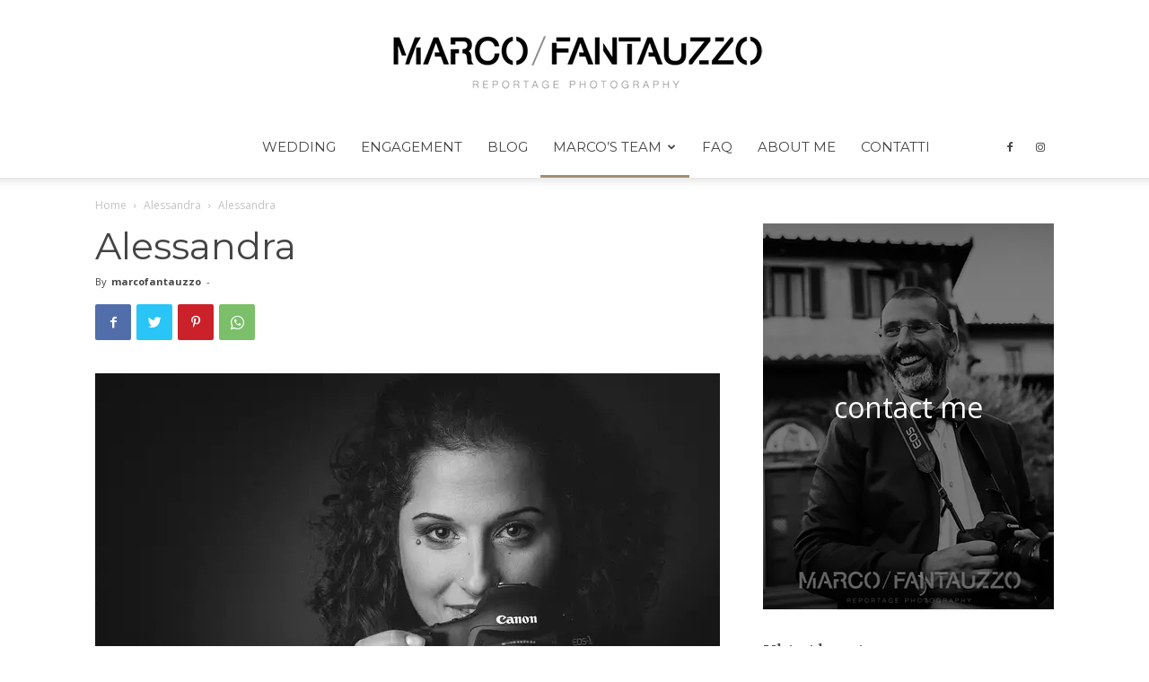

--- FILE ---
content_type: text/css; charset=utf-8
request_url: https://mlhe8zxhr4ig.i.optimole.com/f:css/q:mauto/m:1/https://www.mffotografie.com/wp-content/plugins/td-composer/legacy/Newspaper/includes/demos/blog_coffee/demo_style.css?ver=12.5.1
body_size: 704
content:
.td-blog-coffee .td-header-style-7{border-bottom:1px solid #ddd}.td-blog-coffee .td-header-style-7 .sf-menu>li>a:hover,.td-blog-coffee .td-header-style-7 .sf-menu>.sfHover>a,.td-blog-coffee .td-header-style-7 .sf-menu>.current-menu-item>a,.td-blog-coffee .td-header-style-7 .sf-menu>.current-menu-ancestor>a,.td-blog-coffee .td-header-style-7 .sf-menu>.current-category-ancestor>a{color:#a39176}.td-blog-coffee .td-header-style-7 .sf-menu>li>a:hover:after,.td-blog-coffee .td-header-style-7 .sf-menu>.sfHover>a:after,.td-blog-coffee .td-header-style-7 .sf-menu>.current-menu-item>a:after,.td-blog-coffee .td-header-style-7 .sf-menu>.current-menu-ancestor>a:after,.td-blog-coffee .td-header-style-7 .sf-menu>.current-category-ancestor>a:after{width:30px}.td-blog-coffee .td-header-style-7 .sf-menu a.sf-with-ul{padding-right:20px}.td-blog-coffee .td-header-style-7 .sf-menu>li>a{padding:0 20px}.td-blog-coffee .td-header-style-7 .sf-menu>li>a:after{height:1px;bottom:-1px}.td-blog-coffee .td-header-style-7 .td-header-gradient:before{display:none}.td-blog-coffee .td-header-style-7 .td-icon-menu-down{display:none}.td-blog-coffee .td-header-style-7 .td-header-sp-logo img{padding:0 20px 0 0}.td-blog-coffee .td-header-menu-wrap.td-affix{border-bottom:1px solid #ddd}.td-blog-coffee .td_block_template_9 .td-block-title:before{height:1px}.td-blog-coffee .td_block_template_9 .td-block-title:after{height:1px;width:30px}.td-blog-coffee .td_module_18 .td-post-category{font-family:"Open Sans",Arial,sans-serif;font-size:11px;font-weight:400;color:#888;padding:10px 20px;border:1px solid #ddd;border-radius:50px}.td-blog-coffee .td_module_18 .td-post-category:hover{opacity:1;border:1px solid #888}.td-blog-coffee .td_module_18 .entry-title{font-weight:400;margin:20px 0}.td-blog-coffee .td_module_18 .entry-title a{color:#444}@media (min-width:768px) and (max-width:1018px){.td-blog-coffee .td_module_18 .entry-title{font-size:36px;line-height:42px}}@media (max-width:767px){.td-blog-coffee .td_module_18 .entry-title{font-size:26px;line-height:30px}}.td-blog-coffee .td_module_18 .td-module-comments a{background-color:#444}.td-blog-coffee .td_module_18 .td-module-thumb{margin-bottom:0}.td-blog-coffee .td_module_18 .meta-info-container{padding-bottom:40px;border-bottom:1px solid #ddd;text-align:left}.td-blog-coffee .td_module_18 .td-module-meta-info{margin-bottom:34px}.td-blog-coffee .td_module_18 .td-excerpt{font-family:"Brawler",Georgia,serif;font-size:18px;line-height:30px;margin-top:30px}@media (min-width:768px) and (max-width:1018px){.td-blog-coffee .td_module_18 .td-excerpt{font-size:16px;line-height:24px}}@media (max-width:767px){.td-blog-coffee .td_module_18 .td-excerpt{font-size:14px;line-height:22px}}.td-blog-coffee .td_module_18 .td-read-more,.td-blog-coffee .td_module_18 .more-link-wrap{font-family:"Open Sans",Arial,sans-serif;margin:30px 0 0}.td-blog-coffee .td_module_18 .td-read-more a,.td-blog-coffee .td_module_18 .more-link-wrap a{padding:14px 30px;border-radius:50px;border:1px solid #ddd;color:#888}.td-blog-coffee .td_module_18 .td-read-more:hover a,.td-blog-coffee .td_module_18 .more-link-wrap:hover a{border:1px solid #888;color:#888}.td-blog-coffee .td_module_18 .td-icon-menu-right{font-size:7px;margin-left:10px;color:#aaa}@media (min-width:768px) and (max-width:1018px){.td-blog-coffee .td_module_mx18 .td-module-title a{font-size:36px;line-height:42px}}@media (max-width:767px){.td-blog-coffee .td_module_mx18 .td-module-title a{font-size:20px;line-height:24px}}.td-blog-coffee .td_module_8{border-bottom:1px solid #ddd}.td-blog-coffee .td_module_8 h3>a{color:#444}.td-blog-coffee .td_module_8 .td-module-comments{display:none}.td-blog-coffee .td_block_23 .td-next-prev-wrap,.td-blog-coffee .td_block_23 .td-load-more-wrap{margin-top:60px}.td-blog-coffee .td_block_23 .td_ajax_load_more{border-radius:50px;padding:10px 20px}.td-blog-coffee .td_module_11 .td-module-comments{display:none}.td-blog-coffee .td_module_11 .td-read-more{font-family:"Open Sans",Arial,sans-serif}.td-blog-coffee .td_module_11 .td-read-more a{padding:14px 30px;border-radius:50px;border:1px solid #ddd;color:#888;background-color:transparent}.td-blog-coffee .td_module_11 .td-read-more a:hover{border:1px solid #888;color:#888;background-color:transparent!important}.td-blog-coffee .td_block_author .td-author-name{font-family:"Volkhov",Georgia,serif}.td-blog-coffee .td_block_author .td-author-name a{color:#444}.td-blog-coffee .td-big-grid-post .td-module-meta-info .td-post-author-name a{color:#fff}.td-blog-coffee .td-social-style8 .td_social_type .td_social_info{color:#444}.td-blog-coffee .td-social-style8 .td_social_type .td-sp:before{color:#444}.td-blog-coffee .td-social-style8 .td_social_type:hover .td-social-box{border:1px solid #888}.td-blog-coffee .td_block_related_posts .td-cur-simple-item{opacity:.8}.td-blog-coffee #td-theme-settings .td-skin-buy a{background-color:#a39176}

--- FILE ---
content_type: application/javascript; charset=utf-8
request_url: https://cs.iubenda.com/cookie-solution/confs/js/27970957.js
body_size: -290
content:
_iub.csRC = { showBranding: false, publicId: '92dcfb59-6db6-11ee-8bfc-5ad8d8c564c0', floatingGroup: false };
_iub.csEnabled = true;
_iub.csPurposes = [4,7,3,1];
_iub.cpUpd = 1578999092;
_iub.csT = 0.025;
_iub.googleConsentModeV2 = true;
_iub.totalNumberOfProviders = 7;
